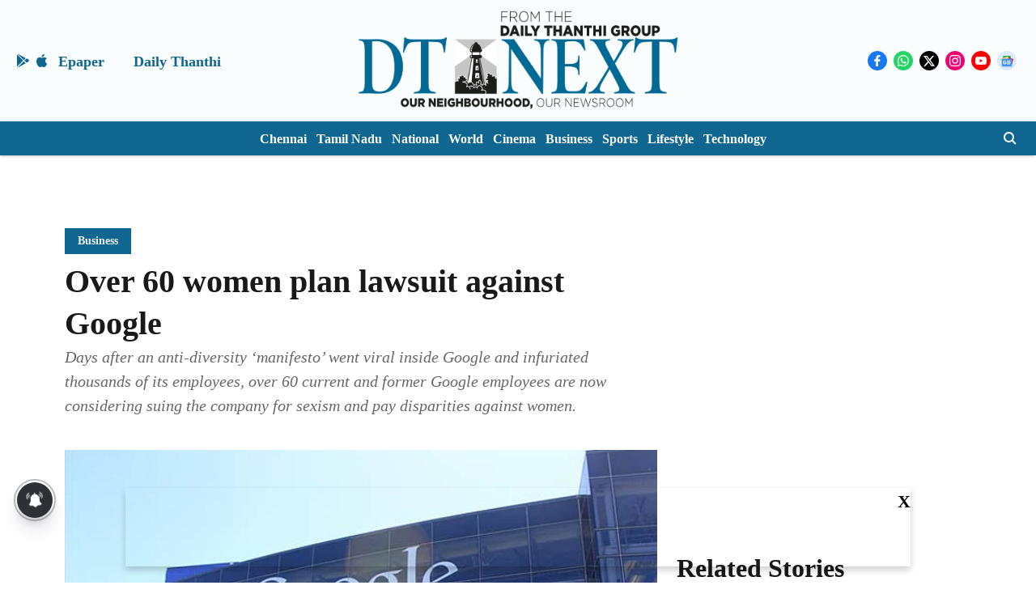

--- FILE ---
content_type: text/html; charset=utf-8
request_url: https://www.google.com/recaptcha/api2/aframe
body_size: 267
content:
<!DOCTYPE HTML><html><head><meta http-equiv="content-type" content="text/html; charset=UTF-8"></head><body><script nonce="2WMYAp3p_iIPUf1gTyJ7hw">/** Anti-fraud and anti-abuse applications only. See google.com/recaptcha */ try{var clients={'sodar':'https://pagead2.googlesyndication.com/pagead/sodar?'};window.addEventListener("message",function(a){try{if(a.source===window.parent){var b=JSON.parse(a.data);var c=clients[b['id']];if(c){var d=document.createElement('img');d.src=c+b['params']+'&rc='+(localStorage.getItem("rc::a")?sessionStorage.getItem("rc::b"):"");window.document.body.appendChild(d);sessionStorage.setItem("rc::e",parseInt(sessionStorage.getItem("rc::e")||0)+1);localStorage.setItem("rc::h",'1769148235307');}}}catch(b){}});window.parent.postMessage("_grecaptcha_ready", "*");}catch(b){}</script></body></html>

--- FILE ---
content_type: application/javascript; charset=utf-8
request_url: https://fundingchoicesmessages.google.com/f/AGSKWxVJ7V4dlGfTGNwECdBmdsfcEO9kY3zmZD0r8jF89rYEgBZ_lhqlcORTNJvxp2iepAt7rVjpd0atWncn4nDSOCnwbxAiQ_bku_TWGXzOJR0jzr1dbyOgWnIupgm2WgCXau7SOa9R3CVm8eLiHbobARp2Md2K8XcOi8enU_o6HSTUykjOG43cvGihuO_R/_/cubead./tubeadvertising./contentadvert1./adserver2.=adshow&
body_size: -1288
content:
window['c371b7ef-66ed-4f50-95a1-71390872ebf6'] = true;